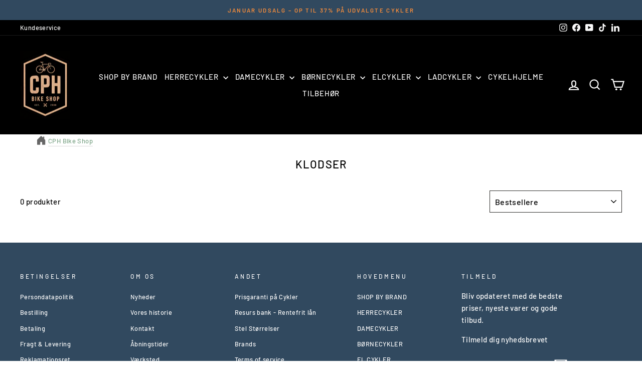

--- FILE ---
content_type: text/javascript
request_url: https://cdn.shopify.com/s/files/1/0507/6221/9680/t/5/assets/clever_adwords_global_tag.js?shop=cph-bikeshop.myshopify.com
body_size: -605
content:
$.getScript('https://www.googletagmanager.com/gtag/js?id=AW-874624430', function(){


  window.dataLayer = window.dataLayer || [];
  function gtag(){dataLayer.push(arguments);}
  gtag('js', new Date());

  gtag('config', 'AW-874624430');


});